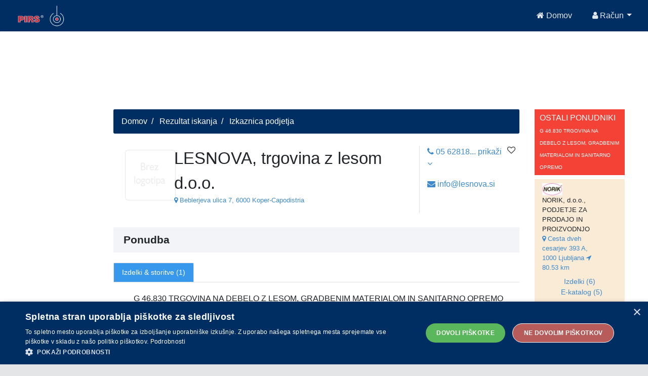

--- FILE ---
content_type: text/html;charset=UTF-8
request_url: https://api.pirs.si/getBanner?cona=izkaznica%20zgoraj
body_size: 436
content:
<a href='https://oglasi.pirs.si/www/delivery/cl.php?bannerid=3403&amp;zoneid=18&amp;sig=85c5235eaa4e5b4f1e1dadb915336c34ae9fe9766c38948a775d058759e4f134&amp;oadest=http%3A%2F%2Fwww.petrol.si' target='_blank' rel='noopener nofollow'><img src='https://oglasi.pirs.si/www/images/d455c7d9aa28649177af9b4f7057e955.gif' width='728' height='90' alt='PETROL, d.d.' title='PETROL, d.d.' border='0' /></a><div id='beacon_19a62dd83f' style='position: absolute; left: 0px; top: 0px; visibility: hidden;'><img src='https://oglasi.pirs.si/www/delivery/lg.php?bannerid=3403&amp;campaignid=2986&amp;zoneid=18&amp;loc=http%3A%2F%2Fpirs.si%2F&amp;referer=http%3A%2F%2Fpirs.si%2F&amp;cb=19a62dd83f' width='0' height='0' alt='' style='width: 0px; height: 0px;' /></div>



--- FILE ---
content_type: text/html;charset=UTF-8
request_url: https://api.pirs.si/getBanner?cona=izkaznica%20spodaj
body_size: 460
content:
<a href='https://oglasi.pirs.si/www/delivery/cl.php?bannerid=3341&amp;zoneid=17&amp;sig=89eec3741aabe968ac05d6bafc209a8d4996d30806cc2a9f9903cbdb01be7989&amp;oadest=http%3A%2F%2Fwww.gs-hrastnik.com' target='_blank' rel='noopener nofollow'><img src='https://oglasi.pirs.si/www/images/44b40e272270f7eef20952f7446d4593.png' width='728' height='90' alt='GLASBENA ŠOLA HRASTNIK' title='GLASBENA ŠOLA HRASTNIK' border='0' /></a><div id='beacon_f9156542ea' style='position: absolute; left: 0px; top: 0px; visibility: hidden;'><img src='https://oglasi.pirs.si/www/delivery/lg.php?bannerid=3341&amp;campaignid=2926&amp;zoneid=17&amp;loc=http%3A%2F%2Fpirs.si%2F&amp;referer=http%3A%2F%2Fpirs.si%2F&amp;cb=f9156542ea' width='0' height='0' alt='' style='width: 0px; height: 0px;' /></div>

